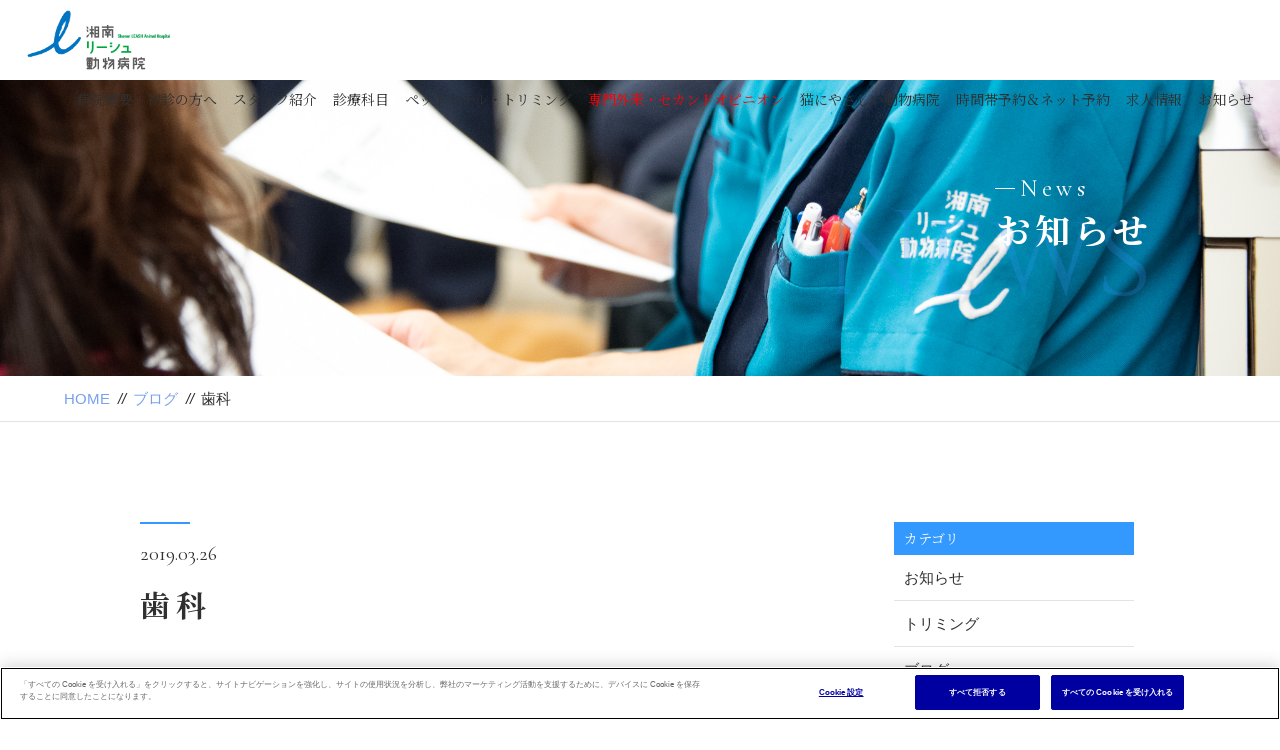

--- FILE ---
content_type: text/html; charset=UTF-8
request_url: https://www.s-leash-ah.com/voice_post/%E6%AD%AF%E7%A7%91/
body_size: 4737
content:
<!DOCTYPE html>
<html dir="ltr" lang="ja">
<head>
<meta charset="UTF-8">


<meta name="viewport" content="width=device-width, initial-scale=1 ,user-scalable=0">



<title>  歯科 | 湘南リーシュ動物病院</title>


<meta http-equiv="content-language" content="jpn">

<meta name="format-detection" content="telephone=no">


<link rel="shortcut icon" href="https://www.s-leash-ah.com/wp-content/themes/sg069/img/favicon.png">

<link rel="stylesheet" href="https://www.s-leash-ah.com/wp-content/themes/sg069/css/reset_min.css">
<link rel="stylesheet" href="https://www.s-leash-ah.com/wp-content/themes/sg069/css/layout.css">



<link rel="stylesheet" href="https://www.s-leash-ah.com/wp-content/themes/sg069/css/fakeLoader.css">
<script src="//ajax.googleapis.com/ajax/libs/jquery/1.11.2/jquery.min.js"></script>

<link rel="stylesheet" href="https://www.s-leash-ah.com/wp-content/themes/sg069/css/animate.css">

<link rel="stylesheet" type="text/css" href="https://www.s-leash-ah.com/wp-content/themes/sg069/css/slick.css">
<link rel="stylesheet" type="text/css" href="https://www.s-leash-ah.com/wp-content/themes/sg069/css/slick-theme.css">
<link rel="stylesheet" href="https://www.s-leash-ah.com/wp-content/themes/sg069/css/modaal.min.css">

<link rel='dns-prefetch' href='//s.w.org' />
<link rel='stylesheet' id='wp-block-library-css'  href='https://www.s-leash-ah.com/wp-includes/css/dist/block-library/style.min.css?ver=5.4.18' type='text/css' media='all' />
<link rel='https://api.w.org/' href='https://www.s-leash-ah.com/wp-json/' />
<link rel="alternate" type="application/json+oembed" href="https://www.s-leash-ah.com/wp-json/oembed/1.0/embed?url=https%3A%2F%2Fwww.s-leash-ah.com%2Fvoice_post%2F%25e6%25ad%25af%25e7%25a7%2591%2F" />
<link rel="alternate" type="text/xml+oembed" href="https://www.s-leash-ah.com/wp-json/oembed/1.0/embed?url=https%3A%2F%2Fwww.s-leash-ah.com%2Fvoice_post%2F%25e6%25ad%25af%25e7%25a7%2591%2F&#038;format=xml" />
<style>
figcaption i.bgTxt.enSerif {
color:rgba(51, 153, 255, 0.718) !important;
}
figcaption i.bgTxt.enSerif {
font-weight:normal !important;
font-style:normal !important;
text-decoration:none !important;
}
.enSerif02 span.sentence {
color:rgb(77, 238, 51) !important;
}
h1 span.jpSerif {
color:rgb(255, 255, 255) !important;
}
h1 span.jpSerif {
font-weight:bold !important;
font-style:normal !important;
text-decoration:none !important;
}
figcaption > p span.jpSerif {
color:rgb(51, 238, 54) !important;
}
h1 > .enSerif02 span.sentence {
color:rgb(255, 255, 255) !important;
}

</style><script type="text/javascript" >
				window.ga=window.ga||function(){(ga.q=ga.q||[]).push(arguments)};ga.l=+new Date;
				ga('create', 'UA-150862805-4', 'auto');
				// Plugins
				
				ga('send', 'pageview');
			</script>
			<script type='text/plain' class="optanon-category-2" async src="https://www.google-analytics.com/analytics.js"></script>

<!-- OneTrust Cookies Consent Notice start for s-leash-ah.com -->
<script src="https://cdn.cookielaw.org/scripttemplates/otSDKStub.js" data-document-language="true" type="text/javascript" charset="UTF-8" data-domain-script="46cf068d-ca5e-4eda-bd3b-d6f4adccaaef" ></script>
<script type="text/javascript">
function OptanonWrapper() { }
</script>
<!-- OneTrust Cookies Consent Notice end for s-leash-ah.com -->
	
</head>

<body id="pgTop" class="voice_post-template-default single single-voice_post postid-1113">

<div id="fakeloader" class="fakeloader"></div>
<script src="https://www.s-leash-ah.com/wp-content/themes/sg069/js/fakeLoader.min.js"></script>
<script> // ローディング処理
	jQuery('#fakeloader').fakeLoader({
		timeToHide: 600,
		spinner: 'spinner2',
		bgColor: '#77a0ed',
	});
</script>






<header class="siteHeader">

<div class="siteHeaderInner  page">

<p class="logo"><a href="https://www.s-leash-ah.com">
<img src="https://www.s-leash-ah.com/wp-content/themes/sg069/img/logo.png" alt="湘南リーシュ動物病院">
</a>
</p>
<nav class="mainNav">
<ul class="jpSerif">
	<li class="navHome"><a href="https://www.s-leash-ah.com">HOME</a></li>
	<li><a href="https://www.s-leash-ah.com/about/">病院概要・初診の方へ</a></li>
	<li><a href="https://www.s-leash-ah.com/staff/">スタッフ紹介</a></li>
	<li><a href="https://www.s-leash-ah.com/work/">診療科目</a></li>
<!--	<li><a href="https://www.s-leash-ah.com/2018/11/15/%E6%96%99%E9%87%91%E8%A1%A8/">料金表</a></li>-->
	<li><a href="https://www.s-leash-ah.com/hotel_trimming/">ペットホテル・トリミング</a></li>
	<li class="navSpecial"><a href="https://www.s-leash-ah.com/special/">専門外来・セカンドオピニオン</a></li>
	<li><a href="https://www.s-leash-ah.com/cfc/">猫にやさしい動物病院</a></li>
	<li><a href="https://www.s-leash-ah.com/2019/05/24/%E6%99%82%E9%96%93%E5%B8%AF%E4%BA%88%E7%B4%84%E3%81%AE%E3%81%94%E6%A1%88%E5%86%85/">時間帯予約＆ネット予約</a></li>
	<li><a href="https://www.s-leash-ah.com/2019/06/24/%E6%B1%82%E4%BA%BA%E6%83%85%E5%A0%B1/">求人情報</a></li>
	<li><a href="https://www.s-leash-ah.com/blog/">お知らせ</a></li>
	<li class="navPrivacy"><a href="https://www.s-leash-ah.com/privacy/">プライバシーポリシー</a></li>
</ul>
</nav>

</div><!--siteHeaderInner-->
</header>



<main id="cnt" class="blogCnt">

<section class="pageVisial">

<figure>
<figcaption>

<h1 class="ttlA">
<span class="enSerif02">
<span class="lineWrap">
<span class="line"></span>
</span><!--lineWrap-->
<span class="sentence">News</span>
</span><!--enSerif02-->
<span class="jpSerif ">お知らせ</span>
</h1>

<i class="bgTxt enSerif">News</i>

</figcaption>

<img class="reImg" src="https://www.s-leash-ah.com/wp-content/themes/sg069/img/blog/mv_blog_01.jpg" alt="">
</figure>
</section><!--pageVisial-->

<div class="bred mb50">
<div class="cntInner">
<p><a href="https://www.s-leash-ah.com">HOME</a><i>//</i><a href="https://www.s-leash-ah.com/blog">ブログ</a><i>//</i>歯科</p>

</div><!--cntInner-->
</div><!--bred-->


<section class="cntW1000">
<div class="blogInner">


<article>

<div class="line"></div><!--line-->
<p class="meta"><time class="enSerif02">2019.03.26</time><span class="category"><a href="https://www.s-leash-ah.com/category/"></a></span></p>
<h1 class="ttlB jpSerif ">歯科</h1>
<div class="singleContent">
</div>

<!-- SEOブログ記事テンプレート -->
<style>
.tableTtl {
	font-size:18px;
	font-weight:bold;
	margin-bottom:1em;
	margin-top:3em;
}

.tableContents {
	padding:15px;
	background:#eee;
	margin-bottom:30px;
}

.tableContents li {
	margin-bottom:15px;
}

.tableContents li:last-child {
	margin-bottom:0;
}

.tableContents li a {
	text-decoration:underline;
	font-size:14px;
}

.tableContents li a:hover {
	text-decoration:none;
}

.seoTtl01 {
	font-size:20px;
	border-bottom:1px solid #ccc;
	margin-bottom:1em;
	margin-top:3em;
	font-weight:bold;
	text-align:left;
	line-height:1.4  !important;
}

.seoTtl02 {
	padding:10px;
	background:#eee;
	margin-bottom:1em;
	font-weight:bold;
	margin-top:1.5em;
	text-align:left;
}

.seoTtl01 + .seoTtl02 {
	margin-top:0.5em !important;
}

.seoImg {
	margin-bottom:1em;
	max-width:100%;
	height:auto;
}

.seoLinks {
	margin-top:0.5em;
	margin-bottom:2em;
}

.seoLinks a {
	text-decoration:underline;
}

.seoLinks a:hover {
	text-decoration:none;
	font-weight:bold;
}

.seoText {
	word-break: normal;
	word-wrap: break-word;
	line-height:2;
	font-size:14px;
	margin-bottom:1.5em;
	text-align:left;
}

.seoText  b {
	font-weight:bold;
}

.seoBlockH3 {
	padding-left:2.5em;
}

#seoAnchor {
	padding-top:100px;
	margin-top:-100px;
}

@media screen and (max-width: 770px) {
	.tableTtl {
	font-size:16px;
	}
	
	.tableContents li a {
	font-size:13px;
	font-weight:bold;
	}

	.seoTtl01 {
	font-size:16px;
	}
	
	.seoText {
	word-break: normal;
	word-wrap: break-word;
	
	line-height:2;
	font-size:14px;
}

	.seoBlockH3 {
	padding-left:0.5em;
	}
	
	.tableContents .seoBlockH3 a {
		font-weight:normal;
	}
}
</style>





<!-- SEOブログ記事テンプレート -->

<p class="btnB jpSerif "><a href="https://www.s-leash-ah.com/blog/">ブログ一覧</a></p>

</article>

<!-- 新着記事テンプレート -->
<aside class="subWrap">

<dl class="categoryDl">
<dt class="subTtls jpSerif">カテゴリ</dt>
<dd>
<ul>
	<li><a href="https://www.s-leash-ah.com/category/blog-info/">お知らせ</a></li>
	<li><a href="https://www.s-leash-ah.com/category/%e3%83%88%e3%83%aa%e3%83%9f%e3%83%b3%e3%82%b0/">トリミング</a></li>
	<li><a href="https://www.s-leash-ah.com/category/blog/">ブログ</a></li>
	<li><a href="https://www.s-leash-ah.com/category/%e3%83%9a%e3%83%83%e3%83%88%e3%83%9b%e3%83%86%e3%83%ab/">ペットホテル</a></li>
	<li><a href="https://www.s-leash-ah.com/category/%e5%8b%a4%e5%8b%99%e8%a1%a8/">勤務表</a></li>
	<li><a href="https://www.s-leash-ah.com/category/%e6%99%82%e9%96%93%e5%b8%af%e4%ba%88%e7%b4%84/">時間帯予約</a></li>
	<li><a href="https://www.s-leash-ah.com/category/%e6%9c%aa%e5%88%86%e9%a1%9e/">未分類</a></li>
	<li><a href="https://www.s-leash-ah.com/category/%e6%b1%82%e4%ba%ba%e6%83%85%e5%a0%b1/">求人情報</a></li>
	<li><a href="https://www.s-leash-ah.com/category/%e7%96%be%e7%97%85%e3%81%ab%e3%81%a4%e3%81%84%e3%81%a6/">疾病について</a></li>
</ul>
</dd>
</dl>


<p class="subTtls jpSerif">最新記事</p>

<ul class="latest">
<li>
<a href="https://www.s-leash-ah.com/blog-info/%ef%bc%92%e6%9c%88%e3%81%ae%e7%8d%a3%e5%8c%bb%e5%b8%ab%e5%8b%a4%e5%8b%99%e8%a1%a8-3/">
<time class="enSerif02">2026.01.10</time>
２月の獣医師勤務表</a>
</li>
<li>
<a href="https://www.s-leash-ah.com/blog-info/1%e6%9c%88%e3%81%ae%e3%83%88%e3%83%aa%e3%83%9f%e3%83%b3%e3%82%b0%e7%a9%ba%e3%81%8d%e7%8a%b6%e6%b3%81%e3%83%bb%e6%96%b0%e8%a6%8f%e5%8b%9f%e9%9b%86%e9%96%8b%e5%a7%8b%e3%81%ae%e3%81%8a%e7%9f%a5%e3%82%89/">
<time class="enSerif02">2026.01.06</time>
1月のトリミング空き状況・新規募集開始のお知らせ</a>
</li>
<li>
<a href="https://www.s-leash-ah.com/blog-info/1%e6%9c%88%e3%81%ae%e3%83%88%e3%83%aa%e3%83%9f%e3%83%b3%e3%82%b0%e4%ba%88%e7%b4%84%e3%81%ae%e3%81%8a%e7%9f%a5%e3%82%89%e3%81%9b/">
<time class="enSerif02">2025.12.27</time>
1月のトリミング予約のお知らせ</a>
</li>
<li>
<a href="https://www.s-leash-ah.com/blog-info/2026%e5%b9%b4%ef%bc%91%e6%9c%88%e3%81%ae%e7%8d%a3%e5%8c%bb%e5%b8%ab%e5%8b%a4%e5%8b%99%e8%a1%a8/">
<time class="enSerif02">2025.12.09</time>
2026年１月の獣医師勤務表</a>
</li>
<li>
<a href="https://www.s-leash-ah.com/blog-info/%e3%83%88%e3%83%aa%e3%83%9f%e3%83%b3%e3%82%b0%e3%81%8b%e3%82%89%e3%81%ae%e3%81%8a%e7%9f%a5%e3%82%89%e3%81%9b-2/">
<time class="enSerif02">2025.11.28</time>
トリミングからのお知らせ</a>
</li>
</ul>
</aside>
<!-- 新着記事テンプレート -->

</div><!--blogInner-->
</section>


</main><!--cnt-->



<footer class="siteFooter jpSerif ">

<ul class="contactWrap">

<li class="tel match">
<dl>
<dt>お電話でのお問い合わせ</dt>
<dd>
<span class="telNum">0463-32-6633</span>
<small>9：00～12：00／15：30～19：00<br>※日祝、木は午後休診<br>※時間外、緊急の際はお電話ください</small>
</dd>
</dl>
</li>

<li class="contact match">
<p class="btnB"><a href="http://www.ahmics.com/home/shonanleash/" target="_blank"><img src="https://www.s-leash-ah.com/wp-content/uploads/2022/08/banner-reserve.png" alt="診療予約" class="reImg"></a></p>
<p class="btnB"><a href="https://donavi.ne.jp/shop/" target="_blank"><img src="https://www.s-leash-ah.com/wp-content/uploads/2022/08/banner-ec.png" alt="ネットショップ" class="reImg"></a></p>
<p class="btnB"><a href="https://page.line.me/?accountId=438cpvub" target="_blank"><img src="https://www.s-leash-ah.com/wp-content/uploads/2022/08/banner-line.png" alt="LINE" class="reImg"></a></p>
<p class="btnB"><a href="https://www.instagram.com/shonanleash_ah/" target="_blank"><img src="https://www.s-leash-ah.com/wp-content/uploads/2022/08/banner-instagram.png" alt="インスタグラム" class="reImg"></a></p>
</li>

</ul>

<ul class="addressWrap">
<li><img src="https://www.s-leash-ah.com/wp-content/themes/sg069/img/foot_logo.png" alt="湘南リーシュ動物病院"></li>
<li><address>〒254-0046　<br />神奈川県平塚市立野町38−4</address></li>
<li><p class="btnC"><a href="https://www.s-leash-ah.com/about#access">アクセス</a></p></li>
</ul>


<nav class="footNav">
<ul>
	<li class="navHome"><a href="https://www.s-leash-ah.com">HOME</a></li>
	<li><a href="https://www.s-leash-ah.com/about/">病院概要・初診の方へ</a></li>
	<li><a href="https://www.s-leash-ah.com/staff/">スタッフ紹介</a></li>
	<li><a href="https://www.s-leash-ah.com/work/">診療科目</a></li>
<!--	<li><a href="https://www.s-leash-ah.com/2018/11/15/%E6%96%99%E9%87%91%E8%A1%A8/">料金表</a></li>-->
	<li><a href="https://www.s-leash-ah.com/hotel_trimming/">ペットホテル・トリミング</a></li>
	<li class="navSpecial"><a href="https://www.s-leash-ah.com/special/">専門外来・セカンドオピニオン</a></li>
	<li><a href="https://www.s-leash-ah.com/cfc/">猫にやさしい動物病院</a></li>
	<li><a href="https://www.s-leash-ah.com/2019/05/24/%E6%99%82%E9%96%93%E5%B8%AF%E4%BA%88%E7%B4%84%E3%81%AE%E3%81%94%E6%A1%88%E5%86%85/">時間帯予約＆ネット予約</a></li>
	<li><a href="https://www.s-leash-ah.com/2019/06/24/%E6%B1%82%E4%BA%BA%E6%83%85%E5%A0%B1/">求人情報</a></li>
	<li><a href="https://www.s-leash-ah.com/blog/">お知らせ</a></li>
	<li class="navPrivacy"><a href="https://www.s-leash-ah.com/privacy/">プライバシーポリシー</a></li>
</ul>
</nav>

<!-- ul class="social f_box f_h_center">
	<li><a href="https://twitter.com/" target="_blank" rel="nofollow"><img src="https://www.s-leash-ah.com/wp-content/themes/sg069/img/sns_ico_01.png" alt="twitter" width="27"></a></li>
	<li><a href="https://www.facebook.com/" target="_blank" rel="nofollow"><img src="https://www.s-leash-ah.com/wp-content/themes/sg069/img/sns_ico_02.png" alt="facebook" width="13"></a></li>
	<li><a href="https://www.instagram.com/" target="_blank" rel="nofollow"><img src="https://www.s-leash-ah.com/wp-content/themes/sg069/img/sns_ico_03.png" alt="instagram" width="25"></a></li>
</ul -->

<small class="copy">&copy; 湘南リーシュ動物病院</small>
</footer>

<script type='text/javascript' src='https://www.s-leash-ah.com/wp-includes/js/wp-embed.min.js?ver=5.4.18'></script>

<script type="text/javascript">
<!--
	var path = 'https://www.s-leash-ah.com/wp-content/themes/sg069';
-->
</script>

<script src="https://www.s-leash-ah.com/wp-content/themes/sg069/js/wow.min.js"></script>


<script>
wow = new WOW(
    {
    boxClass: 'wow', // default
    animateClass: 'animated', // default
    offset:0// アニメーションをスタートさせる距離
    }
  );
  wow.init();
</script>

<script src="https://www.s-leash-ah.com/wp-content/themes/sg069/js/jquery.smoothScroll.js"></script>
<script src="https://www.s-leash-ah.com/wp-content/themes/sg069/js/modaal.min.js"></script>
<script src="https://www.s-leash-ah.com/wp-content/themes/sg069/js/jquery.matchHeight.js"></script>
<script src="https://www.s-leash-ah.com/wp-content/themes/sg069/js/main.js"></script>

<script>
//高さ揃え
jQuery(function() {
jQuery('.match').matchHeight();
jQuery('.dlA dt , .dlA dd').matchHeight();
jQuery('.dlC dt , .dlC dd').matchHeight();
});

</script>

<script src="https://footer.mars.com/js/footer.js.aspx?s-leash-ah-com"></script>
<style>#mars-footer-panel{min-height: auto; padding: 6px 0 0;background: #fff;}.mars-footer-container .mars-footer-legal{color: #444 !important; margin-bottom: 10px !important; padding: 6px 0  0!important;}body #ot-sdk-btn.ot-sdk-show-settings{border: none; background: none; font-size: 11px; color: #a0a0a0; padding: 0;}body #ot-sdk-btn.ot-sdk-show-settings:hover{background: none; text-decoration: underline; color: #a0a0a0;;}</style>
<div style="margin-top: -8px; padding: 2px 0 18px; background: #fff; text-align: center; "><button id="ot-sdk-btn" class="ot-sdk-show-settings">Cookie 設定</button></div>
</body>
</html>

